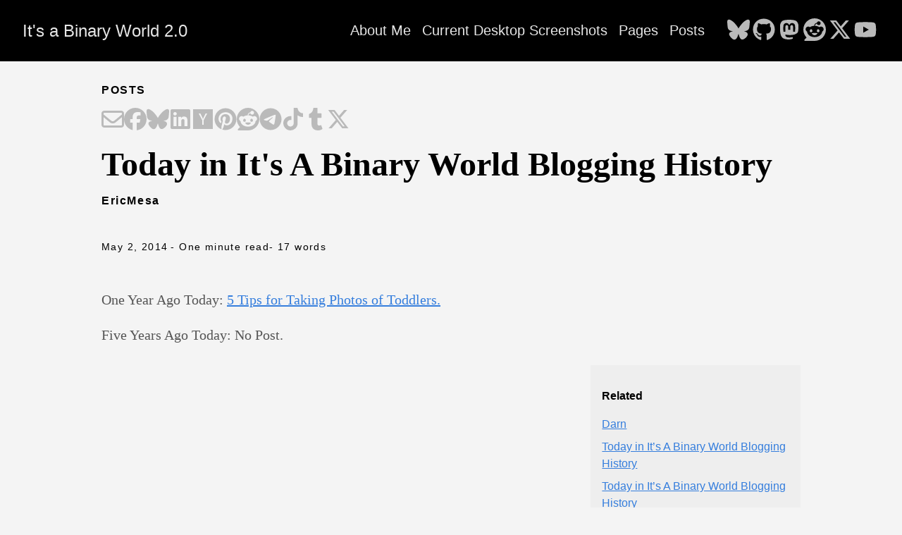

--- FILE ---
content_type: text/html; charset=utf-8
request_url: https://www.ericsbinaryworld.com/2014/05/02/today-in-its-a-binary-world-blogging-history-2/
body_size: 28627
content:
<!doctype html><html lang=en><head><meta charset=utf-8><meta http-equiv=X-UA-Compatible content="IE=edge,chrome=1"><title>Today in It's A Binary World Blogging History | It's a Binary World 2.0</title><meta name=viewport content="width=device-width,minimum-scale=1"><meta name=description content="One Year Ago Today: 5 Tips for Taking Photos of Toddlers.
Five Years Ago Today: No Post."><meta name=generator content="Hugo 0.148.2"><meta name=robots content="index, follow"><meta name=author content="EricMesa"><link rel=stylesheet href=/ananke/css/main.min.8d048772ae72ab11245a0e296d1f2a36d3e3dd376c6c867394d6cc659c68fc37.css><link rel="shortcut icon" href=/images/favicon.ico type=image/x-icon><link rel=canonical href=https://www.ericsbinaryworld.com/2014/05/02/today-in-its-a-binary-world-blogging-history-2/><meta property="og:url" content="https://www.ericsbinaryworld.com/2014/05/02/today-in-its-a-binary-world-blogging-history-2/"><meta property="og:site_name" content="It's a Binary World 2.0"><meta property="og:title" content="Today in It's A Binary World Blogging History"><meta property="og:description" content="One Year Ago Today: 5 Tips for Taking Photos of Toddlers.
Five Years Ago Today: No Post."><meta property="og:locale" content="en"><meta property="og:type" content="article"><meta property="article:section" content="posts"><meta property="article:published_time" content="2014-05-02T04:01:41+00:00"><meta property="article:modified_time" content="2014-05-02T04:01:41+00:00"><meta itemprop=name content="Today in It's A Binary World Blogging History"><meta itemprop=description content="One Year Ago Today: 5 Tips for Taking Photos of Toddlers.
Five Years Ago Today: No Post."><meta itemprop=datePublished content="2014-05-02T04:01:41+00:00"><meta itemprop=dateModified content="2014-05-02T04:01:41+00:00"><meta itemprop=wordCount content="17"><meta itemprop=keywords content="Site"><meta name=twitter:card content="summary"><meta name=twitter:title content="Today in It's A Binary World Blogging History"><meta name=twitter:description content="One Year Ago Today: 5 Tips for Taking Photos of Toddlers.
Five Years Ago Today: No Post."></head><body class="ma0 avenir bg-near-white production"><header><div class=bg-black><nav class="pv3 ph3 ph4-ns" role=navigation><div class="flex-l center items-center justify-between"><a href=/ class="f3 fw2 hover-white white-90 dib no-underline">It's a Binary World 2.0</a><div class="flex-l items-center"><ul class="pl0 mr3"><li class="list f5 f4-ns fw4 dib pr3"><a class="hover-white white-90 no-underline" href=/about-me/ title="About Me page">About Me</a></li><li class="list f5 f4-ns fw4 dib pr3"><a class="hover-white white-90 no-underline" href=/desktop-screenshots/ title="Current Desktop Screenshots page">Current Desktop Screenshots</a></li><li class="list f5 f4-ns fw4 dib pr3"><a class="hover-white white-90 no-underline" href=/pages/ title="Pages page">Pages</a></li><li class="list f5 f4-ns fw4 dib pr3"><a class="hover-white white-90 no-underline" href=/posts/ title="Posts page">Posts</a></li></ul><div class=ananke-socials><a href=https://bsky.app/profile/djotaku.bsky.social target=_blank rel=noopener class="ananke-social-link link-transition bluesky link dib z-999 pt3 pt0-l mr1" title="follow on Bluesky - Opens in a new window" aria-label="follow on Bluesky - Opens in a new window"><span class=icon><svg viewBox="0 0 576 512"><path d="M407.8 294.7c-3.3-.4-6.7-.8-10-1.3 3.4.4 6.7.9 10 1.3zM288 227.1C261.9 176.4 190.9 81.9 124.9 35.3 61.6-9.4 37.5-1.7 21.6 5.5 3.3 13.8.0 41.9.0 58.4S9.1 194 15 213.9c19.5 65.7 89.1 87.9 153.2 80.7 3.3-.5 6.6-.9 10-1.4-3.3.5-6.6 1-10 1.4-93.9 14-177.3 48.2-67.9 169.9C220.6 589.1 265.1 437.8 288 361.1c22.9 76.7 49.2 222.5 185.6 103.4 102.4-103.4 28.1-156-65.8-169.9-3.3-.4-6.7-.8-10-1.3 3.4.4 6.7.9 10 1.3 64.1 7.1 133.6-15.1 153.2-80.7C566.9 194 576 75 576 58.4s-3.3-44.7-21.6-52.9c-15.8-7.1-40-14.9-103.2 29.8C385.1 81.9 314.1 176.4 288 227.1z"/></svg>
</span></a><a href=https://github.com/djotaku/ target=_blank rel=noopener class="ananke-social-link link-transition github link dib z-999 pt3 pt0-l mr1" title="follow on GitHub - Opens in a new window" aria-label="follow on GitHub - Opens in a new window"><span class=icon><svg viewBox="0 0 496 512"><path d="M165.9 397.4c0 2-2.3 3.6-5.2 3.6-3.3.3-5.6-1.3-5.6-3.6.0-2 2.3-3.6 5.2-3.6 3-.3 5.6 1.3 5.6 3.6zm-31.1-4.5c-.7 2 1.3 4.3 4.3 4.9 2.6 1 5.6.0 6.2-2s-1.3-4.3-4.3-5.2c-2.6-.7-5.5.3-6.2 2.3zm44.2-1.7c-2.9.7-4.9 2.6-4.6 4.9.3 2 2.9 3.3 5.9 2.6 2.9-.7 4.9-2.6 4.6-4.6-.3-1.9-3-3.2-5.9-2.9zM244.8 8C106.1 8 0 113.3.0 252c0 110.9 69.8 205.8 169.5 239.2 12.8 2.3 17.3-5.6 17.3-12.1.0-6.2-.3-40.4-.3-61.4.0.0-70 15-84.7-29.8.0.0-11.4-29.1-27.8-36.6.0.0-22.9-15.7 1.6-15.4.0.0 24.9 2 38.6 25.8 21.9 38.6 58.6 27.5 72.9 20.9 2.3-16 8.8-27.1 16-33.7-55.9-6.2-112.3-14.3-112.3-110.5.0-27.5 7.6-41.3 23.6-58.9-2.6-6.5-11.1-33.3 2.6-67.9 20.9-6.5 69 27 69 27 20-5.6 41.5-8.5 62.8-8.5s42.8 2.9 62.8 8.5c0 0 48.1-33.6 69-27 13.7 34.7 5.2 61.4 2.6 67.9 16 17.7 25.8 31.5 25.8 58.9.0 96.5-58.9 104.2-114.8 110.5 9.2 7.9 17 22.9 17 46.4.0 33.7-.3 75.4-.3 83.6.0 6.5 4.6 14.4 17.3 12.1C428.2 457.8 496 362.9 496 252 496 113.3 383.5 8 244.8 8zM97.2 352.9c-1.3 1-1 3.3.7 5.2 1.6 1.6 3.9 2.3 5.2 1 1.3-1 1-3.3-.7-5.2-1.6-1.6-3.9-2.3-5.2-1zm-10.8-8.1c-.7 1.3.3 2.9 2.3 3.9 1.6 1 3.6.7 4.3-.7.7-1.3-.3-2.9-2.3-3.9-2-.6-3.6-.3-4.3.7zm32.4 35.6c-1.6 1.3-1 4.3 1.3 6.2 2.3 2.3 5.2 2.6 6.5 1 1.3-1.3.7-4.3-1.3-6.2-2.2-2.3-5.2-2.6-6.5-1zm-11.4-14.7c-1.6 1-1.6 3.6.0 5.9 1.6 2.3 4.3 3.3 5.6 2.3 1.6-1.3 1.6-3.9.0-6.2-1.4-2.3-4-3.3-5.6-2z"/></svg>
</span></a><a href=https://mastodon.social/@djotaku target=_blank rel="noopener me noopener" class="ananke-social-link link-transition mastodon link dib z-999 pt3 pt0-l mr1" title="follow on Mastodon - Opens in a new window" aria-label="follow on Mastodon - Opens in a new window"><span class=icon><svg viewBox="0 0 448 512"><path d="M433 179.11c0-97.2-63.71-125.7-63.71-125.7-62.52-28.7-228.56-28.4-290.48.0.0.0-63.72 28.5-63.72 125.7.0 115.7-6.6 259.4 105.63 289.1 40.51 10.7 75.32 13 103.33 11.4 50.81-2.8 79.32-18.1 79.32-18.1l-1.7-36.9s-36.31 11.4-77.12 10.1c-40.41-1.4-83-4.4-89.63-54a102.54 102.54.0 01-.9-13.9c85.63 20.9 158.65 9.1 178.75 6.7 56.12-6.7 105-41.3 111.23-72.9 9.8-49.8 9-121.5 9-121.5zm-75.12 125.2h-46.63v-114.2c0-49.7-64-51.6-64 6.9v62.5h-46.33V197c0-58.5-64-56.6-64-6.9v114.2H90.19c0-122.1-5.2-147.9 18.41-175 25.9-28.9 79.82-30.8 103.83 6.1l11.6 19.5 11.6-19.5c24.11-37.1 78.12-34.8 103.83-6.1 23.71 27.3 18.4 53 18.4 175z"/></svg>
</span></a><a href=https://www.reddit.com/user/thedjotaku/ target=_blank rel=noopener class="ananke-social-link link-transition reddit link dib z-999 pt3 pt0-l mr1" title="follow on Reddit - Opens in a new window" aria-label="follow on Reddit - Opens in a new window"><span class=icon><svg viewBox="0 0 512 512"><path d="M0 256C0 114.6 114.6.0 256 0S512 114.6 512 256 397.4 512 256 512H37.1c-13.7.0-20.5-16.5-10.9-26.2L75 437C28.7 390.7.0 326.7.0 256zM349.6 153.6c23.6.0 42.7-19.1 42.7-42.7s-19.1-42.7-42.7-42.7c-20.6.0-37.8 14.6-41.8 34-34.5 3.7-61.4 33-61.4 68.4v.2c-37.5 1.6-71.8 12.3-99 29.1-10.1-7.8-22.8-12.5-36.5-12.5-33 0-59.8 26.8-59.8 59.8.0 24 14.1 44.6 34.4 54.1 2 69.4 77.6 125.2 170.6 125.2s168.7-55.9 170.6-125.3c20.2-9.6 34.1-30.2 34.1-54 0-33-26.8-59.8-59.8-59.8-13.7.0-26.3 4.6-36.4 12.4-27.4-17-62.1-27.7-1e2-29.1v-.2c0-25.4 18.9-46.5 43.4-49.9 4.4 18.8 21.3 32.8 41.5 32.8zM177.1 246.9c16.7.0 29.5 17.6 28.5 39.3s-13.5 29.6-30.3 29.6-31.4-8.8-30.4-30.5S160.3 247 177 247zm190.1 38.3c1 21.7-13.7 30.5-30.4 30.5s-29.3-7.9-30.3-29.6c-1-21.7 11.8-39.3 28.5-39.3s31.2 16.6 32.1 38.3zm-48.1 56.7c-10.3 24.6-34.6 41.9-63 41.9s-52.7-17.3-63-41.9c-1.2-2.9.8-6.2 3.9-6.5 18.4-1.9 38.3-2.9 59.1-2.9s40.7 1 59.1 2.9c3.1.3 5.1 3.6 3.9 6.5z"/></svg>
</span></a><a href=https://x.com/djotaku target=_blank rel=noopener class="ananke-social-link link-transition x-twitter link dib z-999 pt3 pt0-l mr1" title="follow on X - Opens in a new window" aria-label="follow on X - Opens in a new window"><span class=icon><svg viewBox="0 0 512 512"><path d="M389.2 48h70.6L305.6 224.2 487 464H345L233.7 318.6 106.5 464H35.8L200.7 275.5 26.8 48H172.4L272.9 180.9 389.2 48zM364.4 421.8h39.1L151.1 88h-42L364.4 421.8z"/></svg>
</span></a><a href=https://www.youtube.com/@EricMesa target=_blank rel=noopener class="ananke-social-link link-transition youtube link dib z-999 pt3 pt0-l mr1" title="follow on YouTube - Opens in a new window" aria-label="follow on YouTube - Opens in a new window"><span class=icon><svg viewBox="0 0 576 512"><path d="M549.655 124.083c-6.281-23.65-24.787-42.276-48.284-48.597C458.781 64 288 64 288 64S117.22 64 74.629 75.486c-23.497 6.322-42.003 24.947-48.284 48.597-11.412 42.867-11.412 132.305-11.412 132.305s0 89.438 11.412 132.305c6.281 23.65 24.787 41.5 48.284 47.821C117.22 448 288 448 288 448s170.78.0 213.371-11.486c23.497-6.321 42.003-24.171 48.284-47.821 11.412-42.867 11.412-132.305 11.412-132.305s0-89.438-11.412-132.305zm-317.51 213.508V175.185l142.739 81.205-142.739 81.201z"/></svg></span></a></div></div></div></nav></div></header><main class=pb7 role=main><article class="flex-l mw8 center ph3 flex-wrap justify-between"><header class="mt4 w-100"><aside class="instapaper_ignoref b helvetica tracked ttu">Posts</aside><div id=sharing class="mt3 ananke-socials"><a href="mailto:?&amp;body=https%3A%2F%2Fwww.ericsbinaryworld.com%2F2014%2F05%2F02%2Ftoday-in-its-a-binary-world-blogging-history-2%2F&amp;subject=Today+in+It%26%2339%3Bs+A+Binary+World+Blogging+History" class="ananke-social-link email no-underline" title="Share on Email" aria-label="Share on Email" target=_blank rel="nofollow noopener noreferrer"><span class=icon><svg viewBox="0 0 512 512"><path d="M64 112c-8.8.0-16 7.2-16 16v22.1L220.5 291.7c20.7 17 50.4 17 71.1.0L464 150.1V128c0-8.8-7.2-16-16-16H64zM48 212.2V384c0 8.8 7.2 16 16 16h384c8.8.0 16-7.2 16-16V212.2L322 328.8c-38.4 31.5-93.7 31.5-132 0L48 212.2zM0 128C0 92.7 28.7 64 64 64h384c35.3.0 64 28.7 64 64v256c0 35.3-28.7 64-64 64H64c-35.3.0-64-28.7-64-64V128z"/></svg>
</span></a><a href="https://facebook.com/sharer/sharer.php?&amp;u=https%3A%2F%2Fwww.ericsbinaryworld.com%2F2014%2F05%2F02%2Ftoday-in-its-a-binary-world-blogging-history-2%2F" class="ananke-social-link facebook no-underline" title="Share on Facebook" aria-label="Share on Facebook" target=_blank rel="nofollow noopener noreferrer"><span class=icon><svg viewBox="0 0 512 512"><path d="M512 256C512 114.6 397.4.0 256 0S0 114.6.0 256C0 376 82.7 476.8 194.2 504.5V334.2H141.4V256h52.8V222.3c0-87.1 39.4-127.5 125-127.5 16.2.0 44.2 3.2 55.7 6.4V172c-6-.6-16.5-1-29.6-1-42 0-58.2 15.9-58.2 57.2V256h83.6l-14.4 78.2H287V510.1C413.8 494.8 512 386.9 512 256h0z"/></svg>
</span></a><a href="https://bsky.app/intent/compose?&amp;text=https%3A%2F%2Fwww.ericsbinaryworld.com%2F2014%2F05%2F02%2Ftoday-in-its-a-binary-world-blogging-history-2%2F" class="ananke-social-link bluesky no-underline" title="Share on Bluesky" aria-label="Share on Bluesky" target=_blank rel="nofollow noopener noreferrer"><span class=icon><svg viewBox="0 0 576 512"><path d="M407.8 294.7c-3.3-.4-6.7-.8-10-1.3 3.4.4 6.7.9 10 1.3zM288 227.1C261.9 176.4 190.9 81.9 124.9 35.3 61.6-9.4 37.5-1.7 21.6 5.5 3.3 13.8.0 41.9.0 58.4S9.1 194 15 213.9c19.5 65.7 89.1 87.9 153.2 80.7 3.3-.5 6.6-.9 10-1.4-3.3.5-6.6 1-10 1.4-93.9 14-177.3 48.2-67.9 169.9C220.6 589.1 265.1 437.8 288 361.1c22.9 76.7 49.2 222.5 185.6 103.4 102.4-103.4 28.1-156-65.8-169.9-3.3-.4-6.7-.8-10-1.3 3.4.4 6.7.9 10 1.3 64.1 7.1 133.6-15.1 153.2-80.7C566.9 194 576 75 576 58.4s-3.3-44.7-21.6-52.9c-15.8-7.1-40-14.9-103.2 29.8C385.1 81.9 314.1 176.4 288 227.1z"/></svg>
</span></a><a href="https://www.linkedin.com/shareArticle?&amp;mini=true&amp;source=https%3A%2F%2Fwww.ericsbinaryworld.com%2F2014%2F05%2F02%2Ftoday-in-its-a-binary-world-blogging-history-2%2F&amp;summary=One+Year+Ago+Today%3A+5+Tips+for+Taking+Photos+of+Toddlers.%0AFive+Years+Ago+Today%3A+No+Post.%0A&amp;title=Today+in+It%26%2339%3Bs+A+Binary+World+Blogging+History&amp;url=https%3A%2F%2Fwww.ericsbinaryworld.com%2F2014%2F05%2F02%2Ftoday-in-its-a-binary-world-blogging-history-2%2F" class="ananke-social-link linkedin no-underline" title="Share on LinkedIn" aria-label="Share on LinkedIn" target=_blank rel="nofollow noopener noreferrer"><span class=icon><svg viewBox="0 0 448 512"><path d="M416 32H31.9C14.3 32 0 46.5.0 64.3v383.4C0 465.5 14.3 480 31.9 480H416c17.6.0 32-14.5 32-32.3V64.3c0-17.8-14.4-32.3-32-32.3zM135.4 416H69V202.2h66.5V416zm-33.2-243c-21.3.0-38.5-17.3-38.5-38.5S80.9 96 102.2 96c21.2.0 38.5 17.3 38.5 38.5.0 21.3-17.2 38.5-38.5 38.5zm282.1 243h-66.4V312c0-24.8-.5-56.7-34.5-56.7-34.6.0-39.9 27-39.9 54.9V416h-66.4V202.2h63.7v29.2h.9c8.9-16.8 30.6-34.5 62.9-34.5 67.2.0 79.7 44.3 79.7 101.9V416z"/></svg>
</span></a><a href="https://news.ycombinator.com/submitlink?&amp;t=One+Year+Ago+Today%3A+5+Tips+for+Taking+Photos+of+Toddlers.%0AFive+Years+Ago+Today%3A+No+Post.%0A&amp;u=https%3A%2F%2Fwww.ericsbinaryworld.com%2F2014%2F05%2F02%2Ftoday-in-its-a-binary-world-blogging-history-2%2F" class="ananke-social-link hackernews no-underline" title="Share on Hacker News" aria-label="Share on Hacker News" target=_blank rel="nofollow noopener noreferrer"><span class=icon><svg viewBox="0 0 448 512"><path d="M0 32v448h448V32H0zm21.2 197.2H21c.1-.1.2-.3.3-.4.0.1.0.3-.1.4zm218 53.9V384h-31.4V281.3L128 128h37.3c52.5 98.3 49.2 101.2 59.3 125.6 12.3-27 5.8-24.4 60.6-125.6H320l-80.8 155.1z"/></svg>
</span></a><a href="https://pinterest.com/pin/create/button/?&amp;description=One+Year+Ago+Today%3A+5+Tips+for+Taking+Photos+of+Toddlers.%0AFive+Years+Ago+Today%3A+No+Post.%0A&amp;media=https%3A%2F%2Fwww.ericsbinaryworld.com%2F2014%2F05%2F02%2Ftoday-in-its-a-binary-world-blogging-history-2%2F&amp;url=https%3A%2F%2Fwww.ericsbinaryworld.com%2F2014%2F05%2F02%2Ftoday-in-its-a-binary-world-blogging-history-2%2F" class="ananke-social-link pinterest no-underline" title="Share on Pinterest" aria-label="Share on Pinterest" target=_blank rel="nofollow noopener noreferrer"><span class=icon><svg viewBox="0 0 496 512"><path d="M496 256c0 137-111 248-248 248-25.6.0-50.2-3.9-73.4-11.1 10.1-16.5 25.2-43.5 30.8-65 3-11.6 15.4-59 15.4-59 8.1 15.4 31.7 28.5 56.8 28.5 74.8.0 128.7-68.8 128.7-154.3.0-81.9-66.9-143.2-152.9-143.2-107 0-163.9 71.8-163.9 150.1.0 36.4 19.4 81.7 50.3 96.1 4.7 2.2 7.2 1.2 8.3-3.3.8-3.4 5-20.3 6.9-28.1.6-2.5.3-4.7-1.7-7.1-10.1-12.5-18.3-35.3-18.3-56.6.0-54.7 41.4-107.6 112-107.6 60.9.0 103.6 41.5 103.6 100.9.0 67.1-33.9 113.6-78 113.6-24.3.0-42.6-20.1-36.7-44.8 7-29.5 20.5-61.3 20.5-82.6.0-19-10.2-34.9-31.4-34.9-24.9.0-44.9 25.7-44.9 60.2.0 22 7.4 36.8 7.4 36.8s-24.5 103.8-29 123.2c-5 21.4-3 51.6-.9 71.2C65.4 450.9.0 361.1.0 256 0 119 111 8 248 8s248 111 248 248z"/></svg>
</span></a><a href="https://reddit.com/submit/?&amp;resubmit=true&amp;title=Today+in+It%26%2339%3Bs+A+Binary+World+Blogging+History&amp;url=https%3A%2F%2Fwww.ericsbinaryworld.com%2F2014%2F05%2F02%2Ftoday-in-its-a-binary-world-blogging-history-2%2F" class="ananke-social-link reddit no-underline" title="Share on Reddit" aria-label="Share on Reddit" target=_blank rel="nofollow noopener noreferrer"><span class=icon><svg viewBox="0 0 512 512"><path d="M0 256C0 114.6 114.6.0 256 0S512 114.6 512 256 397.4 512 256 512H37.1c-13.7.0-20.5-16.5-10.9-26.2L75 437C28.7 390.7.0 326.7.0 256zM349.6 153.6c23.6.0 42.7-19.1 42.7-42.7s-19.1-42.7-42.7-42.7c-20.6.0-37.8 14.6-41.8 34-34.5 3.7-61.4 33-61.4 68.4v.2c-37.5 1.6-71.8 12.3-99 29.1-10.1-7.8-22.8-12.5-36.5-12.5-33 0-59.8 26.8-59.8 59.8.0 24 14.1 44.6 34.4 54.1 2 69.4 77.6 125.2 170.6 125.2s168.7-55.9 170.6-125.3c20.2-9.6 34.1-30.2 34.1-54 0-33-26.8-59.8-59.8-59.8-13.7.0-26.3 4.6-36.4 12.4-27.4-17-62.1-27.7-1e2-29.1v-.2c0-25.4 18.9-46.5 43.4-49.9 4.4 18.8 21.3 32.8 41.5 32.8zM177.1 246.9c16.7.0 29.5 17.6 28.5 39.3s-13.5 29.6-30.3 29.6-31.4-8.8-30.4-30.5S160.3 247 177 247zm190.1 38.3c1 21.7-13.7 30.5-30.4 30.5s-29.3-7.9-30.3-29.6c-1-21.7 11.8-39.3 28.5-39.3s31.2 16.6 32.1 38.3zm-48.1 56.7c-10.3 24.6-34.6 41.9-63 41.9s-52.7-17.3-63-41.9c-1.2-2.9.8-6.2 3.9-6.5 18.4-1.9 38.3-2.9 59.1-2.9s40.7 1 59.1 2.9c3.1.3 5.1 3.6 3.9 6.5z"/></svg>
</span></a><a href="https://telegram.me/share/url?&amp;text=One+Year+Ago+Today%3A+5+Tips+for+Taking+Photos+of+Toddlers.%0AFive+Years+Ago+Today%3A+No+Post.%0A&amp;url=https%3A%2F%2Fwww.ericsbinaryworld.com%2F2014%2F05%2F02%2Ftoday-in-its-a-binary-world-blogging-history-2%2F" class="ananke-social-link telegram no-underline" title="Share on Telegram" aria-label="Share on Telegram" target=_blank rel="nofollow noopener noreferrer"><span class=icon><svg viewBox="0 0 496 512"><path d="M248 8C111.033 8 0 119.033.0 256S111.033 504 248 504 496 392.967 496 256 384.967 8 248 8zM362.952 176.66c-3.732 39.215-19.881 134.378-28.1 178.3-3.476 18.584-10.322 24.816-16.948 25.425-14.4 1.326-25.338-9.517-39.287-18.661-21.827-14.308-34.158-23.215-55.346-37.177-24.485-16.135-8.612-25 5.342-39.5 3.652-3.793 67.107-61.51 68.335-66.746.153-.655.3-3.1-1.154-4.384s-3.59-.849-5.135-.5q-3.283.746-104.608 69.142-14.845 10.194-26.894 9.934c-8.855-.191-25.888-5.006-38.551-9.123-15.531-5.048-27.875-7.717-26.8-16.291q.84-6.7 18.45-13.7 108.446-47.248 144.628-62.3c68.872-28.647 83.183-33.623 92.511-33.789 2.052-.034 6.639.474 9.61 2.885a10.452 10.452.0 013.53 6.716A43.765 43.765.0 01362.952 176.66z"/></svg>
</span></a><a href=%25!s%28%3cnil%3e%29? class="ananke-social-link tiktok no-underline" title="Share on TikTok" aria-label="Share on TikTok" target=_blank rel="nofollow noopener noreferrer"><span class=icon><svg viewBox="0 0 448 512"><path d="M448 209.91a210.06 210.06.0 01-122.77-39.25V349.38A162.55 162.55.0 11185 188.31V278.2a74.62 74.62.0 1052.23 71.18V0h88a121.18 121.18.0 001.86 22.17h0A122.18 122.18.0 00381 102.39a121.43 121.43.0 0067 20.14z"/></svg>
</span></a><a href="https://www.tumblr.com/widgets/share/tool?&amp;canonicalurl=https%3A%2F%2Fwww.ericsbinaryworld.com%2F2014%2F05%2F02%2Ftoday-in-its-a-binary-world-blogging-history-2%2F&amp;caption=One+Year+Ago+Today%3A+5+Tips+for+Taking+Photos+of+Toddlers.%0AFive+Years+Ago+Today%3A+No+Post.%0A&amp;content=One+Year+Ago+Today%3A+5+Tips+for+Taking+Photos+of+Toddlers.%0AFive+Years+Ago+Today%3A+No+Post.%0A&amp;posttype=link&amp;title=Today+in+It%26%2339%3Bs+A+Binary+World+Blogging+History" class="ananke-social-link tumblr no-underline" title="Share on Tumblr" aria-label="Share on Tumblr" target=_blank rel="nofollow noopener noreferrer"><span class=icon><svg viewBox="0 0 320 512"><path d="M309.8 480.3c-13.6 14.5-50 31.7-97.4 31.7-120.8.0-147-88.8-147-140.6v-144H17.9c-5.5.0-10-4.5-10-10v-68c0-7.2 4.5-13.6 11.3-16 62-21.8 81.5-76 84.3-117.1.8-11 6.5-16.3 16.1-16.3h70.9c5.5.0 10 4.5 10 10v115.2h83c5.5.0 10 4.4 10 9.9v81.7c0 5.5-4.5 10-10 10h-83.4V360c0 34.2 23.7 53.6 68 35.8 4.8-1.9 9-3.2 12.7-2.2 3.5.9 5.8 3.4 7.4 7.9l22 64.3c1.8 5 3.3 10.6-.4 14.5z"/></svg>
</span></a><a href="https://twitter.com/intent/tweet/?&amp;text=One+Year+Ago+Today%3A+5+Tips+for+Taking+Photos+of+Toddlers.%0AFive+Years+Ago+Today%3A+No+Post.%0A&amp;url=https%3A%2F%2Fwww.ericsbinaryworld.com%2F2014%2F05%2F02%2Ftoday-in-its-a-binary-world-blogging-history-2%2F" class="ananke-social-link x-twitter no-underline" title="Share on X" aria-label="Share on X" target=_blank rel="nofollow noopener noreferrer"><span class=icon><svg viewBox="0 0 512 512"><path d="M389.2 48h70.6L305.6 224.2 487 464H345L233.7 318.6 106.5 464H35.8L200.7 275.5 26.8 48H172.4L272.9 180.9 389.2 48zM364.4 421.8h39.1L151.1 88h-42L364.4 421.8z"/></svg></span></a></div><h1 class="f1 athelas mt3 mb1">Today in It's A Binary World Blogging History</h1><p class=tracked><strong>EricMesa</strong></p><time class="f6 mv4 dib tracked" datetime=2014-05-02T04:01:41Z>May 2, 2014</time>
<span class="f6 mv4 dib tracked">- One minute read </span><span class="f6 mv4 dib tracked">- 17 words</span></header><div class="nested-copy-line-height lh-copy serif f4 nested-links mid-gray pr4-l w-two-thirds-l"><p>One Year Ago Today: <a href=/2013/05/02/5-tips-for-taking-photos-of-toddlers/ title="5 Tips for Taking Photos of Toddlers">5 Tips for Taking Photos of Toddlers.</a></p><p>Five Years Ago Today: No Post.</p><ul class=pa0></ul><div class="mt6 instapaper_ignoref"></div></div><aside class="w-30-l mt6-l"><div class="bg-light-gray pa3 nested-list-reset nested-copy-line-height nested-links"><p class="f5 b mb3">Related</p><ul class="pa0 list"><li class=mb2><a href=/2014/10/13/darn/>Darn</a></li><li class=mb2><a href=/2014/05/31/today-in-its-a-binary-world-blogging-history-26/>Today in It’s A Binary World Blogging History</a></li><li class=mb2><a href=/2014/05/30/today-in-its-a-binary-world-blogging-history-25/>Today in It’s A Binary World Blogging History</a></li><li class=mb2><a href=/2014/05/29/today-in-its-a-binary-world-blogging-history-24/>Today in It’s A Binary World Blogging History</a></li><li class=mb2><a href=/2014/05/28/today-in-its-a-binary-world-blogging-history-23/>Today in It’s A Binary World Blogging History</a></li><li class=mb2><a href=/2014/05/27/today-in-its-a-binary-world-blogging-history-22/>Today in It’s A Binary World Blogging History</a></li><li class=mb2><a href=/2014/05/26/today-in-its-a-binary-world-blogging-history-21/>Today in It’s A Binary World Blogging History</a></li><li class=mb2><a href=/2014/05/25/today-in-its-a-binary-world-blogging-history-20/>Today in It’s A Binary World Blogging History</a></li><li class=mb2><a href=/2014/05/24/today-in-its-a-binary-world-blogging-history-19/>Today in It’s A Binary World Blogging History</a></li><li class=mb2><a href=/2014/05/23/today-in-its-a-binary-world-blogging-history-18/>Today in It’s A Binary World Blogging History</a></li><li class=mb2><a href=/2014/05/22/today-in-its-a-binary-world-blogging-history-17/>Today in It’s A Binary World Blogging History</a></li><li class=mb2><a href=/2014/05/21/today-in-its-a-binary-world-blogging-history-16/>Today in It’s A Binary World Blogging History</a></li><li class=mb2><a href=/2014/05/20/today-in-its-a-binary-world-blogging-history-15/>Today in It’s A Binary World Blogging History</a></li><li class=mb2><a href=/2014/05/18/today-in-its-a-binary-world-blogging-history-14/>Today in It’s A Binary World Blogging History</a></li><li class=mb2><a href=/2014/05/17/today-in-its-a-binary-world-blogging-history-13/>Today in It’s A Binary World Blogging History</a></li></ul></div></aside></article></main><footer class="bg-black bottom-0 w-100 pa3" role=contentinfo><div class="flex justify-between"><a class="f4 fw4 hover-white white-70 dn dib-ns pv2 ph3 no-underline" href=https://www.ericsbinaryworld.com/>&copy; It's a Binary World 2.0 2026</a><div><div class=ananke-socials><a href=https://bsky.app/profile/djotaku.bsky.social target=_blank rel=noopener class="ananke-social-link link-transition bluesky link dib z-999 pt3 pt0-l mr1" title="follow on Bluesky - Opens in a new window" aria-label="follow on Bluesky - Opens in a new window"><span class=icon><svg viewBox="0 0 576 512"><path d="M407.8 294.7c-3.3-.4-6.7-.8-10-1.3 3.4.4 6.7.9 10 1.3zM288 227.1C261.9 176.4 190.9 81.9 124.9 35.3 61.6-9.4 37.5-1.7 21.6 5.5 3.3 13.8.0 41.9.0 58.4S9.1 194 15 213.9c19.5 65.7 89.1 87.9 153.2 80.7 3.3-.5 6.6-.9 10-1.4-3.3.5-6.6 1-10 1.4-93.9 14-177.3 48.2-67.9 169.9C220.6 589.1 265.1 437.8 288 361.1c22.9 76.7 49.2 222.5 185.6 103.4 102.4-103.4 28.1-156-65.8-169.9-3.3-.4-6.7-.8-10-1.3 3.4.4 6.7.9 10 1.3 64.1 7.1 133.6-15.1 153.2-80.7C566.9 194 576 75 576 58.4s-3.3-44.7-21.6-52.9c-15.8-7.1-40-14.9-103.2 29.8C385.1 81.9 314.1 176.4 288 227.1z"/></svg>
</span></a><a href=https://github.com/djotaku/ target=_blank rel=noopener class="ananke-social-link link-transition github link dib z-999 pt3 pt0-l mr1" title="follow on GitHub - Opens in a new window" aria-label="follow on GitHub - Opens in a new window"><span class=icon><svg viewBox="0 0 496 512"><path d="M165.9 397.4c0 2-2.3 3.6-5.2 3.6-3.3.3-5.6-1.3-5.6-3.6.0-2 2.3-3.6 5.2-3.6 3-.3 5.6 1.3 5.6 3.6zm-31.1-4.5c-.7 2 1.3 4.3 4.3 4.9 2.6 1 5.6.0 6.2-2s-1.3-4.3-4.3-5.2c-2.6-.7-5.5.3-6.2 2.3zm44.2-1.7c-2.9.7-4.9 2.6-4.6 4.9.3 2 2.9 3.3 5.9 2.6 2.9-.7 4.9-2.6 4.6-4.6-.3-1.9-3-3.2-5.9-2.9zM244.8 8C106.1 8 0 113.3.0 252c0 110.9 69.8 205.8 169.5 239.2 12.8 2.3 17.3-5.6 17.3-12.1.0-6.2-.3-40.4-.3-61.4.0.0-70 15-84.7-29.8.0.0-11.4-29.1-27.8-36.6.0.0-22.9-15.7 1.6-15.4.0.0 24.9 2 38.6 25.8 21.9 38.6 58.6 27.5 72.9 20.9 2.3-16 8.8-27.1 16-33.7-55.9-6.2-112.3-14.3-112.3-110.5.0-27.5 7.6-41.3 23.6-58.9-2.6-6.5-11.1-33.3 2.6-67.9 20.9-6.5 69 27 69 27 20-5.6 41.5-8.5 62.8-8.5s42.8 2.9 62.8 8.5c0 0 48.1-33.6 69-27 13.7 34.7 5.2 61.4 2.6 67.9 16 17.7 25.8 31.5 25.8 58.9.0 96.5-58.9 104.2-114.8 110.5 9.2 7.9 17 22.9 17 46.4.0 33.7-.3 75.4-.3 83.6.0 6.5 4.6 14.4 17.3 12.1C428.2 457.8 496 362.9 496 252 496 113.3 383.5 8 244.8 8zM97.2 352.9c-1.3 1-1 3.3.7 5.2 1.6 1.6 3.9 2.3 5.2 1 1.3-1 1-3.3-.7-5.2-1.6-1.6-3.9-2.3-5.2-1zm-10.8-8.1c-.7 1.3.3 2.9 2.3 3.9 1.6 1 3.6.7 4.3-.7.7-1.3-.3-2.9-2.3-3.9-2-.6-3.6-.3-4.3.7zm32.4 35.6c-1.6 1.3-1 4.3 1.3 6.2 2.3 2.3 5.2 2.6 6.5 1 1.3-1.3.7-4.3-1.3-6.2-2.2-2.3-5.2-2.6-6.5-1zm-11.4-14.7c-1.6 1-1.6 3.6.0 5.9 1.6 2.3 4.3 3.3 5.6 2.3 1.6-1.3 1.6-3.9.0-6.2-1.4-2.3-4-3.3-5.6-2z"/></svg>
</span></a><a href=https://mastodon.social/@djotaku target=_blank rel="noopener me noopener" class="ananke-social-link link-transition mastodon link dib z-999 pt3 pt0-l mr1" title="follow on Mastodon - Opens in a new window" aria-label="follow on Mastodon - Opens in a new window"><span class=icon><svg viewBox="0 0 448 512"><path d="M433 179.11c0-97.2-63.71-125.7-63.71-125.7-62.52-28.7-228.56-28.4-290.48.0.0.0-63.72 28.5-63.72 125.7.0 115.7-6.6 259.4 105.63 289.1 40.51 10.7 75.32 13 103.33 11.4 50.81-2.8 79.32-18.1 79.32-18.1l-1.7-36.9s-36.31 11.4-77.12 10.1c-40.41-1.4-83-4.4-89.63-54a102.54 102.54.0 01-.9-13.9c85.63 20.9 158.65 9.1 178.75 6.7 56.12-6.7 105-41.3 111.23-72.9 9.8-49.8 9-121.5 9-121.5zm-75.12 125.2h-46.63v-114.2c0-49.7-64-51.6-64 6.9v62.5h-46.33V197c0-58.5-64-56.6-64-6.9v114.2H90.19c0-122.1-5.2-147.9 18.41-175 25.9-28.9 79.82-30.8 103.83 6.1l11.6 19.5 11.6-19.5c24.11-37.1 78.12-34.8 103.83-6.1 23.71 27.3 18.4 53 18.4 175z"/></svg>
</span></a><a href=https://www.reddit.com/user/thedjotaku/ target=_blank rel=noopener class="ananke-social-link link-transition reddit link dib z-999 pt3 pt0-l mr1" title="follow on Reddit - Opens in a new window" aria-label="follow on Reddit - Opens in a new window"><span class=icon><svg viewBox="0 0 512 512"><path d="M0 256C0 114.6 114.6.0 256 0S512 114.6 512 256 397.4 512 256 512H37.1c-13.7.0-20.5-16.5-10.9-26.2L75 437C28.7 390.7.0 326.7.0 256zM349.6 153.6c23.6.0 42.7-19.1 42.7-42.7s-19.1-42.7-42.7-42.7c-20.6.0-37.8 14.6-41.8 34-34.5 3.7-61.4 33-61.4 68.4v.2c-37.5 1.6-71.8 12.3-99 29.1-10.1-7.8-22.8-12.5-36.5-12.5-33 0-59.8 26.8-59.8 59.8.0 24 14.1 44.6 34.4 54.1 2 69.4 77.6 125.2 170.6 125.2s168.7-55.9 170.6-125.3c20.2-9.6 34.1-30.2 34.1-54 0-33-26.8-59.8-59.8-59.8-13.7.0-26.3 4.6-36.4 12.4-27.4-17-62.1-27.7-1e2-29.1v-.2c0-25.4 18.9-46.5 43.4-49.9 4.4 18.8 21.3 32.8 41.5 32.8zM177.1 246.9c16.7.0 29.5 17.6 28.5 39.3s-13.5 29.6-30.3 29.6-31.4-8.8-30.4-30.5S160.3 247 177 247zm190.1 38.3c1 21.7-13.7 30.5-30.4 30.5s-29.3-7.9-30.3-29.6c-1-21.7 11.8-39.3 28.5-39.3s31.2 16.6 32.1 38.3zm-48.1 56.7c-10.3 24.6-34.6 41.9-63 41.9s-52.7-17.3-63-41.9c-1.2-2.9.8-6.2 3.9-6.5 18.4-1.9 38.3-2.9 59.1-2.9s40.7 1 59.1 2.9c3.1.3 5.1 3.6 3.9 6.5z"/></svg>
</span></a><a href=https://x.com/djotaku target=_blank rel=noopener class="ananke-social-link link-transition x-twitter link dib z-999 pt3 pt0-l mr1" title="follow on X - Opens in a new window" aria-label="follow on X - Opens in a new window"><span class=icon><svg viewBox="0 0 512 512"><path d="M389.2 48h70.6L305.6 224.2 487 464H345L233.7 318.6 106.5 464H35.8L200.7 275.5 26.8 48H172.4L272.9 180.9 389.2 48zM364.4 421.8h39.1L151.1 88h-42L364.4 421.8z"/></svg>
</span></a><a href=https://www.youtube.com/@EricMesa target=_blank rel=noopener class="ananke-social-link link-transition youtube link dib z-999 pt3 pt0-l mr1" title="follow on YouTube - Opens in a new window" aria-label="follow on YouTube - Opens in a new window"><span class=icon><svg viewBox="0 0 576 512"><path d="M549.655 124.083c-6.281-23.65-24.787-42.276-48.284-48.597C458.781 64 288 64 288 64S117.22 64 74.629 75.486c-23.497 6.322-42.003 24.947-48.284 48.597-11.412 42.867-11.412 132.305-11.412 132.305s0 89.438 11.412 132.305c6.281 23.65 24.787 41.5 48.284 47.821C117.22 448 288 448 288 448s170.78.0 213.371-11.486c23.497-6.321 42.003-24.171 48.284-47.821 11.412-42.867 11.412-132.305 11.412-132.305s0-89.438-11.412-132.305zm-317.51 213.508V175.185l142.739 81.205-142.739 81.201z"/></svg></span></a></div></div></div></footer></body></html>